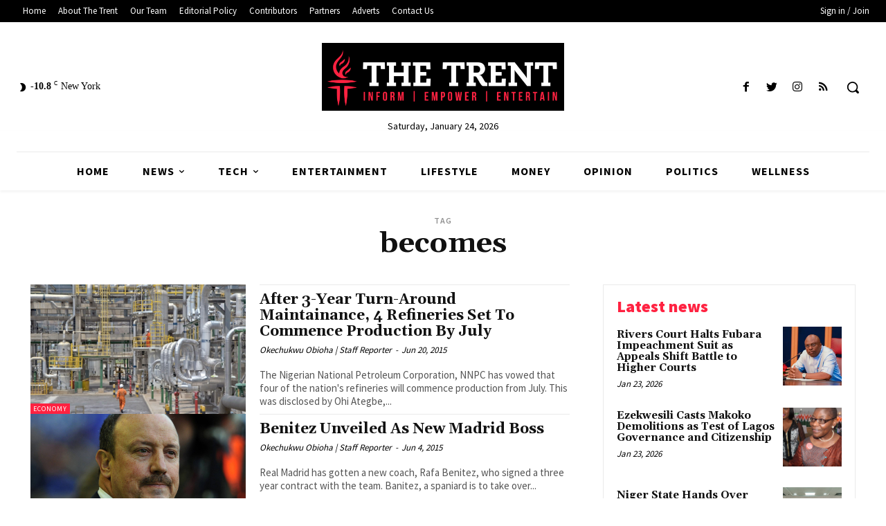

--- FILE ---
content_type: text/html; charset=utf-8
request_url: https://www.google.com/recaptcha/api2/aframe
body_size: 267
content:
<!DOCTYPE HTML><html><head><meta http-equiv="content-type" content="text/html; charset=UTF-8"></head><body><script nonce="cjB3eFXlZKu7mwyIEG-p1g">/** Anti-fraud and anti-abuse applications only. See google.com/recaptcha */ try{var clients={'sodar':'https://pagead2.googlesyndication.com/pagead/sodar?'};window.addEventListener("message",function(a){try{if(a.source===window.parent){var b=JSON.parse(a.data);var c=clients[b['id']];if(c){var d=document.createElement('img');d.src=c+b['params']+'&rc='+(localStorage.getItem("rc::a")?sessionStorage.getItem("rc::b"):"");window.document.body.appendChild(d);sessionStorage.setItem("rc::e",parseInt(sessionStorage.getItem("rc::e")||0)+1);localStorage.setItem("rc::h",'1769239575419');}}}catch(b){}});window.parent.postMessage("_grecaptcha_ready", "*");}catch(b){}</script></body></html>